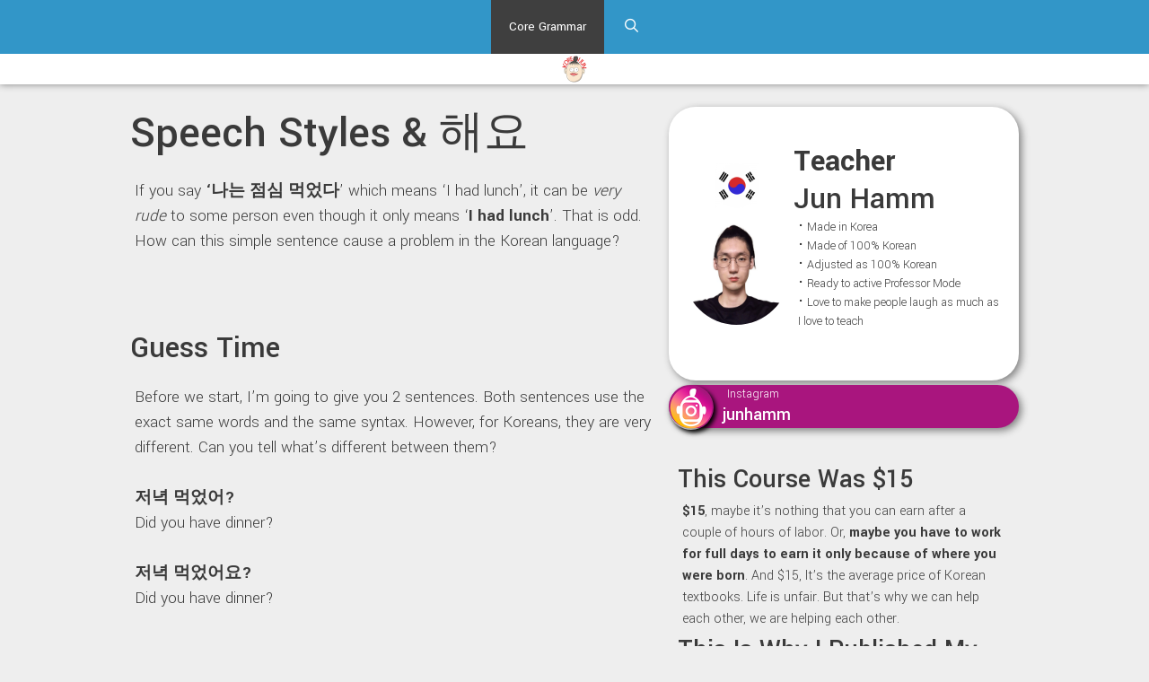

--- FILE ---
content_type: text/html; charset=UTF-8
request_url: https://koreanjun.com/core-grammar-2/korean-language-speech-styles-and-haeyo/
body_size: 15094
content:
<!DOCTYPE html>
<html lang="en-US">
<head><meta http-equiv="Content-Type" content="text/html; charset=utf-8">
	<meta http-equiv="X-UA-Compatible" content="IE=edge" />
	<link rel="profile" href="http://gmpg.org/xfn/11">
	<meta name='robots' content='index, follow, max-image-preview:large, max-snippet:-1, max-video-preview:-1' />
<meta name="viewport" content="width=device-width, initial-scale=1">
	<!-- This site is optimized with the Yoast SEO plugin v26.7 - https://yoast.com/wordpress/plugins/seo/ -->
	<title>Korean Language Course 🙌 Speech Styles &amp; 해요 (Speak Like Natives)</title>
	<meta name="description" content="100% Natural Real Korean Language! You will see the best lesson for Speech Styles &amp; 해요. Be prepared to be a native Korean with Korean Jun!" />
	<link rel="canonical" href="https://koreanjun.com/core-grammar-2/korean-language-speech-styles-and-haeyo/" />
	<meta property="og:locale" content="en_US" />
	<meta property="og:type" content="article" />
	<meta property="og:title" content="Korean Language Course 🙌 Speech Styles &amp; 해요 (Speak Like Natives)" />
	<meta property="og:description" content="100% Natural Real Korean Language! You will see the best lesson for Speech Styles &amp; 해요. Be prepared to be a native Korean with Korean Jun!" />
	<meta property="og:url" content="https://koreanjun.com/core-grammar-2/korean-language-speech-styles-and-haeyo/" />
	<meta property="og:site_name" content="Korean Jun" />
	<meta property="article:published_time" content="2021-08-10T09:26:35+00:00" />
	<meta property="article:modified_time" content="2021-09-14T08:27:34+00:00" />
	<meta property="og:image" content="https://koreanjun.com/wp-content/uploads/2021/08/Korean-Language-Course-04.-Speech-Styles-해요-1.png" />
	<meta name="author" content="Korean Jun" />
	<meta name="twitter:card" content="summary_large_image" />
	<meta name="twitter:label1" content="Written by" />
	<meta name="twitter:data1" content="Korean Jun" />
	<meta name="twitter:label2" content="Est. reading time" />
	<meta name="twitter:data2" content="3 minutes" />
	<script type="application/ld+json" class="yoast-schema-graph">{"@context":"https://schema.org","@graph":[{"@type":"Article","@id":"https://koreanjun.com/core-grammar-2/korean-language-speech-styles-and-haeyo/#article","isPartOf":{"@id":"https://koreanjun.com/core-grammar-2/korean-language-speech-styles-and-haeyo/"},"author":{"name":"Korean Jun","@id":"https://koreanjun.com/#/schema/person/9843392bbdab4e07c81006cb15e20354"},"headline":"Speech Styles &#038; 해요","datePublished":"2021-08-10T09:26:35+00:00","dateModified":"2021-09-14T08:27:34+00:00","mainEntityOfPage":{"@id":"https://koreanjun.com/core-grammar-2/korean-language-speech-styles-and-haeyo/"},"wordCount":621,"publisher":{"@id":"https://koreanjun.com/#/schema/person/9843392bbdab4e07c81006cb15e20354"},"articleSection":["Core Grammar 2022"],"inLanguage":"en-US"},{"@type":"WebPage","@id":"https://koreanjun.com/core-grammar-2/korean-language-speech-styles-and-haeyo/","url":"https://koreanjun.com/core-grammar-2/korean-language-speech-styles-and-haeyo/","name":"Korean Language Course 🙌 Speech Styles & 해요 (Speak Like Natives)","isPartOf":{"@id":"https://koreanjun.com/#website"},"datePublished":"2021-08-10T09:26:35+00:00","dateModified":"2021-09-14T08:27:34+00:00","description":"100% Natural Real Korean Language! You will see the best lesson for Speech Styles & 해요. Be prepared to be a native Korean with Korean Jun!","breadcrumb":{"@id":"https://koreanjun.com/core-grammar-2/korean-language-speech-styles-and-haeyo/#breadcrumb"},"inLanguage":"en-US","potentialAction":[{"@type":"ReadAction","target":["https://koreanjun.com/core-grammar-2/korean-language-speech-styles-and-haeyo/"]}]},{"@type":"BreadcrumbList","@id":"https://koreanjun.com/core-grammar-2/korean-language-speech-styles-and-haeyo/#breadcrumb","itemListElement":[{"@type":"ListItem","position":1,"name":"Home","item":"https://koreanjun.com/"},{"@type":"ListItem","position":2,"name":"Speech Styles &#038; 해요"}]},{"@type":"WebSite","@id":"https://koreanjun.com/#website","url":"https://koreanjun.com/","name":"Korean Jun","description":"Learn Only 100% Natural Korean","publisher":{"@id":"https://koreanjun.com/#/schema/person/9843392bbdab4e07c81006cb15e20354"},"potentialAction":[{"@type":"SearchAction","target":{"@type":"EntryPoint","urlTemplate":"https://koreanjun.com/?s={search_term_string}"},"query-input":{"@type":"PropertyValueSpecification","valueRequired":true,"valueName":"search_term_string"}}],"inLanguage":"en-US"},{"@type":["Person","Organization"],"@id":"https://koreanjun.com/#/schema/person/9843392bbdab4e07c81006cb15e20354","name":"Korean Jun","image":{"@type":"ImageObject","inLanguage":"en-US","@id":"https://koreanjun.com/#/schema/person/image/","url":"https://secure.gravatar.com/avatar/d4d697725b17f06bdae6e330ced8c4eb32787a4033ceb8d9e7959adc4b0475bc?s=96&d=mm&r=g","contentUrl":"https://secure.gravatar.com/avatar/d4d697725b17f06bdae6e330ced8c4eb32787a4033ceb8d9e7959adc4b0475bc?s=96&d=mm&r=g","caption":"Korean Jun"},"logo":{"@id":"https://koreanjun.com/#/schema/person/image/"},"url":"https://koreanjun.com/author/korean-jun/"}]}</script>
	<!-- / Yoast SEO plugin. -->


<link rel='dns-prefetch' href='//www.googletagmanager.com' />
<link rel='dns-prefetch' href='//fonts.googleapis.com' />
<link rel='dns-prefetch' href='//pagead2.googlesyndication.com' />
<link href='https://fonts.gstatic.com' crossorigin rel='preconnect' />
<link rel="alternate" type="application/rss+xml" title="Korean Jun &raquo; Feed" href="https://koreanjun.com/feed/" />
<link rel="alternate" type="application/rss+xml" title="Korean Jun &raquo; Comments Feed" href="https://koreanjun.com/comments/feed/" />
<link rel="alternate" type="application/rss+xml" title="Korean Jun &raquo; Speech Styles &#038; 해요 Comments Feed" href="https://koreanjun.com/core-grammar-2/korean-language-speech-styles-and-haeyo/feed/" />
<link rel="alternate" title="oEmbed (JSON)" type="application/json+oembed" href="https://koreanjun.com/wp-json/oembed/1.0/embed?url=https%3A%2F%2Fkoreanjun.com%2Fcore-grammar-2%2Fkorean-language-speech-styles-and-haeyo%2F" />
<link rel="alternate" title="oEmbed (XML)" type="text/xml+oembed" href="https://koreanjun.com/wp-json/oembed/1.0/embed?url=https%3A%2F%2Fkoreanjun.com%2Fcore-grammar-2%2Fkorean-language-speech-styles-and-haeyo%2F&#038;format=xml" />
		<style>
			.lazyload,
			.lazyloading {
				max-width: 100%;
			}
		</style>
		<style id='wp-img-auto-sizes-contain-inline-css'>
img:is([sizes=auto i],[sizes^="auto," i]){contain-intrinsic-size:3000px 1500px}
/*# sourceURL=wp-img-auto-sizes-contain-inline-css */
</style>
<link rel='stylesheet' id='generate-fonts-css' href='//fonts.googleapis.com/css?family=Yantramanav:100,300,regular,500,700,900' media='all' />
<style id='wp-emoji-styles-inline-css'>

	img.wp-smiley, img.emoji {
		display: inline !important;
		border: none !important;
		box-shadow: none !important;
		height: 1em !important;
		width: 1em !important;
		margin: 0 0.07em !important;
		vertical-align: -0.1em !important;
		background: none !important;
		padding: 0 !important;
	}
/*# sourceURL=wp-emoji-styles-inline-css */
</style>
<style id='wp-block-library-inline-css'>
:root{--wp-block-synced-color:#7a00df;--wp-block-synced-color--rgb:122,0,223;--wp-bound-block-color:var(--wp-block-synced-color);--wp-editor-canvas-background:#ddd;--wp-admin-theme-color:#007cba;--wp-admin-theme-color--rgb:0,124,186;--wp-admin-theme-color-darker-10:#006ba1;--wp-admin-theme-color-darker-10--rgb:0,107,160.5;--wp-admin-theme-color-darker-20:#005a87;--wp-admin-theme-color-darker-20--rgb:0,90,135;--wp-admin-border-width-focus:2px}@media (min-resolution:192dpi){:root{--wp-admin-border-width-focus:1.5px}}.wp-element-button{cursor:pointer}:root .has-very-light-gray-background-color{background-color:#eee}:root .has-very-dark-gray-background-color{background-color:#313131}:root .has-very-light-gray-color{color:#eee}:root .has-very-dark-gray-color{color:#313131}:root .has-vivid-green-cyan-to-vivid-cyan-blue-gradient-background{background:linear-gradient(135deg,#00d084,#0693e3)}:root .has-purple-crush-gradient-background{background:linear-gradient(135deg,#34e2e4,#4721fb 50%,#ab1dfe)}:root .has-hazy-dawn-gradient-background{background:linear-gradient(135deg,#faaca8,#dad0ec)}:root .has-subdued-olive-gradient-background{background:linear-gradient(135deg,#fafae1,#67a671)}:root .has-atomic-cream-gradient-background{background:linear-gradient(135deg,#fdd79a,#004a59)}:root .has-nightshade-gradient-background{background:linear-gradient(135deg,#330968,#31cdcf)}:root .has-midnight-gradient-background{background:linear-gradient(135deg,#020381,#2874fc)}:root{--wp--preset--font-size--normal:16px;--wp--preset--font-size--huge:42px}.has-regular-font-size{font-size:1em}.has-larger-font-size{font-size:2.625em}.has-normal-font-size{font-size:var(--wp--preset--font-size--normal)}.has-huge-font-size{font-size:var(--wp--preset--font-size--huge)}.has-text-align-center{text-align:center}.has-text-align-left{text-align:left}.has-text-align-right{text-align:right}.has-fit-text{white-space:nowrap!important}#end-resizable-editor-section{display:none}.aligncenter{clear:both}.items-justified-left{justify-content:flex-start}.items-justified-center{justify-content:center}.items-justified-right{justify-content:flex-end}.items-justified-space-between{justify-content:space-between}.screen-reader-text{border:0;clip-path:inset(50%);height:1px;margin:-1px;overflow:hidden;padding:0;position:absolute;width:1px;word-wrap:normal!important}.screen-reader-text:focus{background-color:#ddd;clip-path:none;color:#444;display:block;font-size:1em;height:auto;left:5px;line-height:normal;padding:15px 23px 14px;text-decoration:none;top:5px;width:auto;z-index:100000}html :where(.has-border-color){border-style:solid}html :where([style*=border-top-color]){border-top-style:solid}html :where([style*=border-right-color]){border-right-style:solid}html :where([style*=border-bottom-color]){border-bottom-style:solid}html :where([style*=border-left-color]){border-left-style:solid}html :where([style*=border-width]){border-style:solid}html :where([style*=border-top-width]){border-top-style:solid}html :where([style*=border-right-width]){border-right-style:solid}html :where([style*=border-bottom-width]){border-bottom-style:solid}html :where([style*=border-left-width]){border-left-style:solid}html :where(img[class*=wp-image-]){height:auto;max-width:100%}:where(figure){margin:0 0 1em}html :where(.is-position-sticky){--wp-admin--admin-bar--position-offset:var(--wp-admin--admin-bar--height,0px)}@media screen and (max-width:600px){html :where(.is-position-sticky){--wp-admin--admin-bar--position-offset:0px}}

/*# sourceURL=wp-block-library-inline-css */
</style><style id='global-styles-inline-css'>
:root{--wp--preset--aspect-ratio--square: 1;--wp--preset--aspect-ratio--4-3: 4/3;--wp--preset--aspect-ratio--3-4: 3/4;--wp--preset--aspect-ratio--3-2: 3/2;--wp--preset--aspect-ratio--2-3: 2/3;--wp--preset--aspect-ratio--16-9: 16/9;--wp--preset--aspect-ratio--9-16: 9/16;--wp--preset--color--black: #000000;--wp--preset--color--cyan-bluish-gray: #abb8c3;--wp--preset--color--white: #ffffff;--wp--preset--color--pale-pink: #f78da7;--wp--preset--color--vivid-red: #cf2e2e;--wp--preset--color--luminous-vivid-orange: #ff6900;--wp--preset--color--luminous-vivid-amber: #fcb900;--wp--preset--color--light-green-cyan: #7bdcb5;--wp--preset--color--vivid-green-cyan: #00d084;--wp--preset--color--pale-cyan-blue: #8ed1fc;--wp--preset--color--vivid-cyan-blue: #0693e3;--wp--preset--color--vivid-purple: #9b51e0;--wp--preset--color--contrast: var(--contrast);--wp--preset--color--contrast-2: var(--contrast-2);--wp--preset--color--contrast-3: var(--contrast-3);--wp--preset--color--base: var(--base);--wp--preset--color--base-2: var(--base-2);--wp--preset--color--base-3: var(--base-3);--wp--preset--color--accent: var(--accent);--wp--preset--gradient--vivid-cyan-blue-to-vivid-purple: linear-gradient(135deg,rgb(6,147,227) 0%,rgb(155,81,224) 100%);--wp--preset--gradient--light-green-cyan-to-vivid-green-cyan: linear-gradient(135deg,rgb(122,220,180) 0%,rgb(0,208,130) 100%);--wp--preset--gradient--luminous-vivid-amber-to-luminous-vivid-orange: linear-gradient(135deg,rgb(252,185,0) 0%,rgb(255,105,0) 100%);--wp--preset--gradient--luminous-vivid-orange-to-vivid-red: linear-gradient(135deg,rgb(255,105,0) 0%,rgb(207,46,46) 100%);--wp--preset--gradient--very-light-gray-to-cyan-bluish-gray: linear-gradient(135deg,rgb(238,238,238) 0%,rgb(169,184,195) 100%);--wp--preset--gradient--cool-to-warm-spectrum: linear-gradient(135deg,rgb(74,234,220) 0%,rgb(151,120,209) 20%,rgb(207,42,186) 40%,rgb(238,44,130) 60%,rgb(251,105,98) 80%,rgb(254,248,76) 100%);--wp--preset--gradient--blush-light-purple: linear-gradient(135deg,rgb(255,206,236) 0%,rgb(152,150,240) 100%);--wp--preset--gradient--blush-bordeaux: linear-gradient(135deg,rgb(254,205,165) 0%,rgb(254,45,45) 50%,rgb(107,0,62) 100%);--wp--preset--gradient--luminous-dusk: linear-gradient(135deg,rgb(255,203,112) 0%,rgb(199,81,192) 50%,rgb(65,88,208) 100%);--wp--preset--gradient--pale-ocean: linear-gradient(135deg,rgb(255,245,203) 0%,rgb(182,227,212) 50%,rgb(51,167,181) 100%);--wp--preset--gradient--electric-grass: linear-gradient(135deg,rgb(202,248,128) 0%,rgb(113,206,126) 100%);--wp--preset--gradient--midnight: linear-gradient(135deg,rgb(2,3,129) 0%,rgb(40,116,252) 100%);--wp--preset--font-size--small: 13px;--wp--preset--font-size--medium: 20px;--wp--preset--font-size--large: 36px;--wp--preset--font-size--x-large: 42px;--wp--preset--spacing--20: 0.44rem;--wp--preset--spacing--30: 0.67rem;--wp--preset--spacing--40: 1rem;--wp--preset--spacing--50: 1.5rem;--wp--preset--spacing--60: 2.25rem;--wp--preset--spacing--70: 3.38rem;--wp--preset--spacing--80: 5.06rem;--wp--preset--shadow--natural: 6px 6px 9px rgba(0, 0, 0, 0.2);--wp--preset--shadow--deep: 12px 12px 50px rgba(0, 0, 0, 0.4);--wp--preset--shadow--sharp: 6px 6px 0px rgba(0, 0, 0, 0.2);--wp--preset--shadow--outlined: 6px 6px 0px -3px rgb(255, 255, 255), 6px 6px rgb(0, 0, 0);--wp--preset--shadow--crisp: 6px 6px 0px rgb(0, 0, 0);}:where(.is-layout-flex){gap: 0.5em;}:where(.is-layout-grid){gap: 0.5em;}body .is-layout-flex{display: flex;}.is-layout-flex{flex-wrap: wrap;align-items: center;}.is-layout-flex > :is(*, div){margin: 0;}body .is-layout-grid{display: grid;}.is-layout-grid > :is(*, div){margin: 0;}:where(.wp-block-columns.is-layout-flex){gap: 2em;}:where(.wp-block-columns.is-layout-grid){gap: 2em;}:where(.wp-block-post-template.is-layout-flex){gap: 1.25em;}:where(.wp-block-post-template.is-layout-grid){gap: 1.25em;}.has-black-color{color: var(--wp--preset--color--black) !important;}.has-cyan-bluish-gray-color{color: var(--wp--preset--color--cyan-bluish-gray) !important;}.has-white-color{color: var(--wp--preset--color--white) !important;}.has-pale-pink-color{color: var(--wp--preset--color--pale-pink) !important;}.has-vivid-red-color{color: var(--wp--preset--color--vivid-red) !important;}.has-luminous-vivid-orange-color{color: var(--wp--preset--color--luminous-vivid-orange) !important;}.has-luminous-vivid-amber-color{color: var(--wp--preset--color--luminous-vivid-amber) !important;}.has-light-green-cyan-color{color: var(--wp--preset--color--light-green-cyan) !important;}.has-vivid-green-cyan-color{color: var(--wp--preset--color--vivid-green-cyan) !important;}.has-pale-cyan-blue-color{color: var(--wp--preset--color--pale-cyan-blue) !important;}.has-vivid-cyan-blue-color{color: var(--wp--preset--color--vivid-cyan-blue) !important;}.has-vivid-purple-color{color: var(--wp--preset--color--vivid-purple) !important;}.has-black-background-color{background-color: var(--wp--preset--color--black) !important;}.has-cyan-bluish-gray-background-color{background-color: var(--wp--preset--color--cyan-bluish-gray) !important;}.has-white-background-color{background-color: var(--wp--preset--color--white) !important;}.has-pale-pink-background-color{background-color: var(--wp--preset--color--pale-pink) !important;}.has-vivid-red-background-color{background-color: var(--wp--preset--color--vivid-red) !important;}.has-luminous-vivid-orange-background-color{background-color: var(--wp--preset--color--luminous-vivid-orange) !important;}.has-luminous-vivid-amber-background-color{background-color: var(--wp--preset--color--luminous-vivid-amber) !important;}.has-light-green-cyan-background-color{background-color: var(--wp--preset--color--light-green-cyan) !important;}.has-vivid-green-cyan-background-color{background-color: var(--wp--preset--color--vivid-green-cyan) !important;}.has-pale-cyan-blue-background-color{background-color: var(--wp--preset--color--pale-cyan-blue) !important;}.has-vivid-cyan-blue-background-color{background-color: var(--wp--preset--color--vivid-cyan-blue) !important;}.has-vivid-purple-background-color{background-color: var(--wp--preset--color--vivid-purple) !important;}.has-black-border-color{border-color: var(--wp--preset--color--black) !important;}.has-cyan-bluish-gray-border-color{border-color: var(--wp--preset--color--cyan-bluish-gray) !important;}.has-white-border-color{border-color: var(--wp--preset--color--white) !important;}.has-pale-pink-border-color{border-color: var(--wp--preset--color--pale-pink) !important;}.has-vivid-red-border-color{border-color: var(--wp--preset--color--vivid-red) !important;}.has-luminous-vivid-orange-border-color{border-color: var(--wp--preset--color--luminous-vivid-orange) !important;}.has-luminous-vivid-amber-border-color{border-color: var(--wp--preset--color--luminous-vivid-amber) !important;}.has-light-green-cyan-border-color{border-color: var(--wp--preset--color--light-green-cyan) !important;}.has-vivid-green-cyan-border-color{border-color: var(--wp--preset--color--vivid-green-cyan) !important;}.has-pale-cyan-blue-border-color{border-color: var(--wp--preset--color--pale-cyan-blue) !important;}.has-vivid-cyan-blue-border-color{border-color: var(--wp--preset--color--vivid-cyan-blue) !important;}.has-vivid-purple-border-color{border-color: var(--wp--preset--color--vivid-purple) !important;}.has-vivid-cyan-blue-to-vivid-purple-gradient-background{background: var(--wp--preset--gradient--vivid-cyan-blue-to-vivid-purple) !important;}.has-light-green-cyan-to-vivid-green-cyan-gradient-background{background: var(--wp--preset--gradient--light-green-cyan-to-vivid-green-cyan) !important;}.has-luminous-vivid-amber-to-luminous-vivid-orange-gradient-background{background: var(--wp--preset--gradient--luminous-vivid-amber-to-luminous-vivid-orange) !important;}.has-luminous-vivid-orange-to-vivid-red-gradient-background{background: var(--wp--preset--gradient--luminous-vivid-orange-to-vivid-red) !important;}.has-very-light-gray-to-cyan-bluish-gray-gradient-background{background: var(--wp--preset--gradient--very-light-gray-to-cyan-bluish-gray) !important;}.has-cool-to-warm-spectrum-gradient-background{background: var(--wp--preset--gradient--cool-to-warm-spectrum) !important;}.has-blush-light-purple-gradient-background{background: var(--wp--preset--gradient--blush-light-purple) !important;}.has-blush-bordeaux-gradient-background{background: var(--wp--preset--gradient--blush-bordeaux) !important;}.has-luminous-dusk-gradient-background{background: var(--wp--preset--gradient--luminous-dusk) !important;}.has-pale-ocean-gradient-background{background: var(--wp--preset--gradient--pale-ocean) !important;}.has-electric-grass-gradient-background{background: var(--wp--preset--gradient--electric-grass) !important;}.has-midnight-gradient-background{background: var(--wp--preset--gradient--midnight) !important;}.has-small-font-size{font-size: var(--wp--preset--font-size--small) !important;}.has-medium-font-size{font-size: var(--wp--preset--font-size--medium) !important;}.has-large-font-size{font-size: var(--wp--preset--font-size--large) !important;}.has-x-large-font-size{font-size: var(--wp--preset--font-size--x-large) !important;}
/*# sourceURL=global-styles-inline-css */
</style>

<style id='classic-theme-styles-inline-css'>
/*! This file is auto-generated */
.wp-block-button__link{color:#fff;background-color:#32373c;border-radius:9999px;box-shadow:none;text-decoration:none;padding:calc(.667em + 2px) calc(1.333em + 2px);font-size:1.125em}.wp-block-file__button{background:#32373c;color:#fff;text-decoration:none}
/*# sourceURL=/wp-includes/css/classic-themes.min.css */
</style>
<link rel='stylesheet' id='parent-style-css' href='https://koreanjun.com/wp-content/themes/generatepress/style.css?ver=6.9' media='all' />
<link rel='stylesheet' id='child-style-css' href='https://koreanjun.com/wp-content/themes/generatepress-child-theme-3/style.css?ver=6.9' media='all' />
<link rel='stylesheet' id='front-page-styling-css' href='https://koreanjun.com/wp-content/themes/generatepress-child-theme-3/category.css?ver=6.9' media='all' />
<link rel='stylesheet' id='supporters-styling-css' href='https://koreanjun.com/wp-content/themes/generatepress-child-theme-3/supporters-author.css?ver=6.9' media='all' />
<link rel='stylesheet' id='study-session-styling-css' href='https://koreanjun.com/wp-content/themes/generatepress-child-theme-3/study-session.css?ver=6.9' media='all' />
<link rel='stylesheet' id='contact-styling-css' href='https://koreanjun.com/wp-content/themes/generatepress-child-theme-3/contact.css?ver=6.9' media='all' />
<link rel='stylesheet' id='features-styling-css' href='https://koreanjun.com/wp-content/themes/generatepress-child-theme-3/features.css?ver=6.9' media='all' />
<link rel='stylesheet' id='generate-style-grid-css' href='https://koreanjun.com/wp-content/themes/generatepress/assets/css/unsemantic-grid.min.css?ver=3.1.3' media='all' />
<link rel='stylesheet' id='generate-style-css' href='https://koreanjun.com/wp-content/themes/generatepress/assets/css/style.min.css?ver=3.1.3' media='all' />
<style id='generate-style-inline-css'>
body{background-color:#ffffff;color:#3a3a3a;}a{color:#1e73be;}a:hover, a:focus, a:active{color:#000000;}body .grid-container{max-width:800px;}.wp-block-group__inner-container{max-width:800px;margin-left:auto;margin-right:auto;}.generate-back-to-top{font-size:20px;border-radius:3px;position:fixed;bottom:30px;right:30px;line-height:40px;width:40px;text-align:center;z-index:10;transition:opacity 300ms ease-in-out;}.navigation-search{position:absolute;left:-99999px;pointer-events:none;visibility:hidden;z-index:20;width:100%;top:0;transition:opacity 100ms ease-in-out;opacity:0;}.navigation-search.nav-search-active{left:0;right:0;pointer-events:auto;visibility:visible;opacity:1;}.navigation-search input[type="search"]{outline:0;border:0;vertical-align:bottom;line-height:1;opacity:0.9;width:100%;z-index:20;border-radius:0;-webkit-appearance:none;height:60px;}.navigation-search input::-ms-clear{display:none;width:0;height:0;}.navigation-search input::-ms-reveal{display:none;width:0;height:0;}.navigation-search input::-webkit-search-decoration, .navigation-search input::-webkit-search-cancel-button, .navigation-search input::-webkit-search-results-button, .navigation-search input::-webkit-search-results-decoration{display:none;}.main-navigation li.search-item{z-index:21;}li.search-item.active{transition:opacity 100ms ease-in-out;}.nav-left-sidebar .main-navigation li.search-item.active,.nav-right-sidebar .main-navigation li.search-item.active{width:auto;display:inline-block;float:right;}.gen-sidebar-nav .navigation-search{top:auto;bottom:0;}.dropdown-click .main-navigation ul ul{display:none;visibility:hidden;}.dropdown-click .main-navigation ul ul ul.toggled-on{left:0;top:auto;position:relative;box-shadow:none;border-bottom:1px solid rgba(0,0,0,0.05);}.dropdown-click .main-navigation ul ul li:last-child > ul.toggled-on{border-bottom:0;}.dropdown-click .main-navigation ul.toggled-on, .dropdown-click .main-navigation ul li.sfHover > ul.toggled-on{display:block;left:auto;right:auto;opacity:1;visibility:visible;pointer-events:auto;height:auto;overflow:visible;float:none;}.dropdown-click .main-navigation.sub-menu-left .sub-menu.toggled-on, .dropdown-click .main-navigation.sub-menu-left ul li.sfHover > ul.toggled-on{right:0;}.dropdown-click nav ul ul ul{background-color:transparent;}.dropdown-click .widget-area .main-navigation ul ul{top:auto;position:absolute;float:none;width:100%;left:-99999px;}.dropdown-click .widget-area .main-navigation ul ul.toggled-on{position:relative;left:0;right:0;}.dropdown-click .widget-area.sidebar .main-navigation ul li.sfHover ul, .dropdown-click .widget-area.sidebar .main-navigation ul li:hover ul{right:0;left:0;}.dropdown-click .sfHover > a > .dropdown-menu-toggle > .gp-icon svg{transform:rotate(180deg);}:root{--contrast:#222222;--contrast-2:#575760;--contrast-3:#b2b2be;--base:#f0f0f0;--base-2:#f7f8f9;--base-3:#ffffff;--accent:#1e73be;}.has-contrast-color{color:#222222;}.has-contrast-background-color{background-color:#222222;}.has-contrast-2-color{color:#575760;}.has-contrast-2-background-color{background-color:#575760;}.has-contrast-3-color{color:#b2b2be;}.has-contrast-3-background-color{background-color:#b2b2be;}.has-base-color{color:#f0f0f0;}.has-base-background-color{background-color:#f0f0f0;}.has-base-2-color{color:#f7f8f9;}.has-base-2-background-color{background-color:#f7f8f9;}.has-base-3-color{color:#ffffff;}.has-base-3-background-color{background-color:#ffffff;}.has-accent-color{color:#1e73be;}.has-accent-background-color{background-color:#1e73be;}body, button, input, select, textarea{font-family:"Yantramanav", sans-serif;font-size:19px;}body{line-height:1.5;}.entry-content > [class*="wp-block-"]:not(:last-child){margin-bottom:1.5em;}.main-title{font-size:45px;}.main-navigation .main-nav ul ul li a{font-size:14px;}.sidebar .widget, .footer-widgets .widget{font-size:17px;}h1{font-weight:300;font-size:40px;}h2{font-weight:300;font-size:30px;}h3{font-size:20px;}h4{font-size:inherit;}h5{font-size:inherit;}@media (max-width:768px){.main-title{font-size:30px;}h1{font-size:30px;}h2{font-size:25px;}}.top-bar{background-color:#636363;color:#ffffff;}.top-bar a{color:#ffffff;}.top-bar a:hover{color:#303030;}.site-header{background-color:#ffffff;color:#3a3a3a;}.site-header a{color:#3a3a3a;}.main-title a,.main-title a:hover{color:#222222;}.site-description{color:#757575;}.main-navigation,.main-navigation ul ul{background-color:#222222;}.main-navigation .main-nav ul li a, .main-navigation .menu-toggle, .main-navigation .menu-bar-items{color:#ffffff;}.main-navigation .main-nav ul li:not([class*="current-menu-"]):hover > a, .main-navigation .main-nav ul li:not([class*="current-menu-"]):focus > a, .main-navigation .main-nav ul li.sfHover:not([class*="current-menu-"]) > a, .main-navigation .menu-bar-item:hover > a, .main-navigation .menu-bar-item.sfHover > a{color:#ffffff;background-color:#3f3f3f;}button.menu-toggle:hover,button.menu-toggle:focus,.main-navigation .mobile-bar-items a,.main-navigation .mobile-bar-items a:hover,.main-navigation .mobile-bar-items a:focus{color:#ffffff;}.main-navigation .main-nav ul li[class*="current-menu-"] > a{color:#ffffff;background-color:#3f3f3f;}.navigation-search input[type="search"],.navigation-search input[type="search"]:active, .navigation-search input[type="search"]:focus, .main-navigation .main-nav ul li.search-item.active > a, .main-navigation .menu-bar-items .search-item.active > a{color:#ffffff;background-color:#3f3f3f;}.main-navigation ul ul{background-color:#3f3f3f;}.main-navigation .main-nav ul ul li a{color:#ffffff;}.main-navigation .main-nav ul ul li:not([class*="current-menu-"]):hover > a,.main-navigation .main-nav ul ul li:not([class*="current-menu-"]):focus > a, .main-navigation .main-nav ul ul li.sfHover:not([class*="current-menu-"]) > a{color:#ffffff;background-color:#4f4f4f;}.main-navigation .main-nav ul ul li[class*="current-menu-"] > a{color:#ffffff;background-color:#4f4f4f;}.separate-containers .inside-article, .separate-containers .comments-area, .separate-containers .page-header, .one-container .container, .separate-containers .paging-navigation, .inside-page-header{background-color:#ffffff;}.entry-meta{color:#595959;}.entry-meta a{color:#595959;}.entry-meta a:hover{color:#1e73be;}.sidebar .widget{background-color:#ffffff;}.sidebar .widget .widget-title{color:#000000;}.footer-widgets{background-color:#ffffff;}.footer-widgets .widget-title{color:#000000;}.site-info{color:#ffffff;background-color:#222222;}.site-info a{color:#ffffff;}.site-info a:hover{color:#606060;}.footer-bar .widget_nav_menu .current-menu-item a{color:#606060;}input[type="text"],input[type="email"],input[type="url"],input[type="password"],input[type="search"],input[type="tel"],input[type="number"],textarea,select{color:#666666;background-color:#fafafa;border-color:#cccccc;}input[type="text"]:focus,input[type="email"]:focus,input[type="url"]:focus,input[type="password"]:focus,input[type="search"]:focus,input[type="tel"]:focus,input[type="number"]:focus,textarea:focus,select:focus{color:#666666;background-color:#ffffff;border-color:#bfbfbf;}button,html input[type="button"],input[type="reset"],input[type="submit"],a.button,a.wp-block-button__link:not(.has-background){color:#ffffff;background-color:#666666;}button:hover,html input[type="button"]:hover,input[type="reset"]:hover,input[type="submit"]:hover,a.button:hover,button:focus,html input[type="button"]:focus,input[type="reset"]:focus,input[type="submit"]:focus,a.button:focus,a.wp-block-button__link:not(.has-background):active,a.wp-block-button__link:not(.has-background):focus,a.wp-block-button__link:not(.has-background):hover{color:#ffffff;background-color:#3f3f3f;}a.generate-back-to-top{background-color:rgba( 0,0,0,0.4 );color:#ffffff;}a.generate-back-to-top:hover,a.generate-back-to-top:focus{background-color:rgba( 0,0,0,0.6 );color:#ffffff;}@media (max-width:768px){.main-navigation .menu-bar-item:hover > a, .main-navigation .menu-bar-item.sfHover > a{background:none;color:#ffffff;}}.inside-top-bar{padding:10px;}.inside-header{padding:40px;}.site-main .wp-block-group__inner-container{padding:40px;}.entry-content .alignwide, body:not(.no-sidebar) .entry-content .alignfull{margin-left:-40px;width:calc(100% + 80px);max-width:calc(100% + 80px);}.rtl .menu-item-has-children .dropdown-menu-toggle{padding-left:20px;}.rtl .main-navigation .main-nav ul li.menu-item-has-children > a{padding-right:20px;}.site-info{padding:20px;}@media (max-width:768px){.separate-containers .inside-article, .separate-containers .comments-area, .separate-containers .page-header, .separate-containers .paging-navigation, .one-container .site-content, .inside-page-header{padding:30px;}.site-main .wp-block-group__inner-container{padding:30px;}.site-info{padding-right:10px;padding-left:10px;}.entry-content .alignwide, body:not(.no-sidebar) .entry-content .alignfull{margin-left:-30px;width:calc(100% + 60px);max-width:calc(100% + 60px);}}.one-container .sidebar .widget{padding:0px;}/* End cached CSS */@media (max-width:768px){.main-navigation .menu-toggle,.main-navigation .mobile-bar-items,.sidebar-nav-mobile:not(#sticky-placeholder){display:block;}.main-navigation ul,.gen-sidebar-nav{display:none;}[class*="nav-float-"] .site-header .inside-header > *{float:none;clear:both;}}
/*# sourceURL=generate-style-inline-css */
</style>
<link rel='stylesheet' id='generate-mobile-style-css' href='https://koreanjun.com/wp-content/themes/generatepress/assets/css/mobile.min.css?ver=3.1.3' media='all' />
<link rel='stylesheet' id='generate-font-icons-css' href='https://koreanjun.com/wp-content/themes/generatepress/assets/css/components/font-icons.min.css?ver=3.1.3' media='all' />
<link rel='stylesheet' id='generate-child-css' href='https://koreanjun.com/wp-content/themes/generatepress-child-theme-3/style.css?ver=1644597358' media='all' />

<!-- Google tag (gtag.js) snippet added by Site Kit -->
<!-- Google Analytics snippet added by Site Kit -->
<script src="https://www.googletagmanager.com/gtag/js?id=GT-NFDFBBM" id="google_gtagjs-js" async></script>
<script id="google_gtagjs-js-after">
window.dataLayer = window.dataLayer || [];function gtag(){dataLayer.push(arguments);}
gtag("set","linker",{"domains":["koreanjun.com"]});
gtag("js", new Date());
gtag("set", "developer_id.dZTNiMT", true);
gtag("config", "GT-NFDFBBM");
 window._googlesitekit = window._googlesitekit || {}; window._googlesitekit.throttledEvents = []; window._googlesitekit.gtagEvent = (name, data) => { var key = JSON.stringify( { name, data } ); if ( !! window._googlesitekit.throttledEvents[ key ] ) { return; } window._googlesitekit.throttledEvents[ key ] = true; setTimeout( () => { delete window._googlesitekit.throttledEvents[ key ]; }, 5 ); gtag( "event", name, { ...data, event_source: "site-kit" } ); }; 
//# sourceURL=google_gtagjs-js-after
</script>
<link rel="https://api.w.org/" href="https://koreanjun.com/wp-json/" /><link rel="alternate" title="JSON" type="application/json" href="https://koreanjun.com/wp-json/wp/v2/posts/4075" /><link rel="EditURI" type="application/rsd+xml" title="RSD" href="https://koreanjun.com/xmlrpc.php?rsd" />
<meta name="generator" content="WordPress 6.9" />
<link rel='shortlink' href='https://koreanjun.com/?p=4075' />
<meta name="generator" content="Site Kit by Google 1.170.0" />		<script>
			document.documentElement.className = document.documentElement.className.replace('no-js', 'js');
		</script>
				<style>
			.no-js img.lazyload {
				display: none;
			}

			figure.wp-block-image img.lazyloading {
				min-width: 150px;
			}

			.lazyload,
			.lazyloading {
				--smush-placeholder-width: 100px;
				--smush-placeholder-aspect-ratio: 1/1;
				width: var(--smush-image-width, var(--smush-placeholder-width)) !important;
				aspect-ratio: var(--smush-image-aspect-ratio, var(--smush-placeholder-aspect-ratio)) !important;
			}

						.lazyload, .lazyloading {
				opacity: 0;
			}

			.lazyloaded {
				opacity: 1;
				transition: opacity 400ms;
				transition-delay: 0ms;
			}

					</style>
		<link rel="pingback" href="https://koreanjun.com/xmlrpc.php">

<!-- Google AdSense meta tags added by Site Kit -->
<meta name="google-adsense-platform-account" content="ca-host-pub-2644536267352236">
<meta name="google-adsense-platform-domain" content="sitekit.withgoogle.com">
<!-- End Google AdSense meta tags added by Site Kit -->

<!-- Google AdSense snippet added by Site Kit -->
<script async src="https://pagead2.googlesyndication.com/pagead/js/adsbygoogle.js?client=ca-pub-1696280512416982&amp;host=ca-host-pub-2644536267352236" crossorigin="anonymous"></script>

<!-- End Google AdSense snippet added by Site Kit -->
<link rel="icon" href="https://koreanjun.com/wp-content/uploads/2019/01/cropped-Junnie-Logo-White-150-32x32.png" sizes="32x32" />
<link rel="icon" href="https://koreanjun.com/wp-content/uploads/2019/01/cropped-Junnie-Logo-White-150-192x192.png" sizes="192x192" />
<link rel="apple-touch-icon" href="https://koreanjun.com/wp-content/uploads/2019/01/cropped-Junnie-Logo-White-150-180x180.png" />
<meta name="msapplication-TileImage" content="https://koreanjun.com/wp-content/uploads/2019/01/cropped-Junnie-Logo-White-150-270x270.png" />
		<style id="wp-custom-css">
			h3 {
	margin-left:0 !important
}

.supporters_list {
	text-align: center;
}

.separate-containers .inside-article {
	background-color: #EEE; !important
}

.entry-meta {
	display: none;
}		</style>
		</head>

<body itemtype='https://schema.org/Blog' itemscope='itemscope' class="wp-singular post-template-default single single-post postid-4075 single-format-standard wp-embed-responsive wp-theme-generatepress wp-child-theme-generatepress-child-theme-3 no-sidebar nav-above-header separate-containers fluid-header active-footer-widgets-0 nav-search-enabled nav-aligned-center header-aligned-left dropdown-click-arrow dropdown-click">
		<div id="junhead">
	
<!-- 
<a class="screen-reader-text skip-link" href="#content" title="Skip to content">Skip to content</a>		<nav class="main-navigation sub-menu-right" id="site-navigation" aria-label="Primary"  itemtype="https://schema.org/SiteNavigationElement" itemscope>
			<div class="inside-navigation grid-container grid-parent">
				<form method="get" class="search-form navigation-search" action="https://koreanjun.com/">
					<input type="search" class="search-field" value="" name="s" title="Search" />
				</form>		<div class="mobile-bar-items">
						<span class="search-item">
				<a aria-label="Open Search Bar" href="#">
									</a>
			</span>
		</div>
						<button class="menu-toggle" aria-controls="primary-menu" aria-expanded="false">
					<span class="mobile-menu">Menu</span>				</button>
				<div id="primary-menu" class="main-nav"><ul id="menu-english-menu" class=" menu sf-menu"><li id="menu-item-3813" class="menu-item menu-item-type-taxonomy menu-item-object-category current-post-ancestor current-menu-parent current-post-parent menu-item-3813"><a href="https://koreanjun.com/category/core-grammar-2/">Core Grammar</a></li>
<li class="search-item menu-item-align-right"><a aria-label="Open Search Bar" href="#"></a></li></ul></div>			</div>
		</nav>
		 </div>
<div stlye="background-color:black;"><button class="menu-toggle"></button></div>
	<div id="page" class="hfeed site grid-container container grid-parent">
		<div id="content" class="site-content"> -->
		    
<a class="screen-reader-text skip-link" href="#content" title="Skip to content">Skip to content</a>		<nav class="main-navigation sub-menu-right" id="site-navigation" aria-label="Primary"  itemtype="https://schema.org/SiteNavigationElement" itemscope>
			<div class="inside-navigation grid-container grid-parent">
				<form method="get" class="search-form navigation-search" action="https://koreanjun.com/">
					<input type="search" class="search-field" value="" name="s" title="Search" />
				</form>		<div class="mobile-bar-items">
						<span class="search-item">
				<a aria-label="Open Search Bar" href="#">
									</a>
			</span>
		</div>
						<button class="menu-toggle" aria-controls="primary-menu" aria-expanded="false">
					<span class="mobile-menu">Menu</span>				</button>
				<div id="primary-menu" class="main-nav"><ul id="menu-english-menu-1" class=" menu sf-menu"><li class="menu-item menu-item-type-taxonomy menu-item-object-category current-post-ancestor current-menu-parent current-post-parent menu-item-3813"><a href="https://koreanjun.com/category/core-grammar-2/">Core Grammar</a></li>
<li class="search-item menu-item-align-right"><a aria-label="Open Search Bar" href="#"></a></li></ul></div>			</div>
		</nav>
		<div stlye="background-color:black;"><button class="menu-toggle"></button></div>
<div id="jun-logo" href="https://koreanjun.com/">
    <a href="https://koreanjun.com/">
    <img class="alignnone size-full lazyload" data-src="https://koreanjun.com/wp-content/uploads/about/Junnie_Logo_White_60.png" alt="KoreanJun" src="[data-uri]" style="--smush-placeholder-width: 60px; --smush-placeholder-aspect-ratio: 60/60;" /></div></a></div>
	<div id="page" class="hfeed site grid-container container grid-parent">
		<div id="content" class="site-content">
			
<div id="primary" class="content-area grid-parent mobile-grid-100 grid-100 tablet-grid-100">
    <div id="jun-post-title">
        
    </div>
	<main id="main" class="site-main">
	    <!--<div id="jun says">
        <a href="https://discord.gg/JfNsMQUn">HEY YOU! Wanna join discord?</a></div>-->
        <h1>Speech Styles &#038; 해요</h1>
        <p>If you say <b>‘나는 점심 먹었다</b>’ which means ‘I had lunch’, it can be <i>very rude</i> to some person even though it only means ‘<b>I had lunch</b>’. That is odd. How can this simple sentence cause a problem in the Korean language?</p>
<p>&nbsp;</p>
<p>&nbsp;</p>
<p>&nbsp;</p>
<h2>Guess Time</h2>
<p>Before we start, I’m going to give you 2 sentences. Both sentences use the exact same words and the same syntax. However, for Koreans, they are very different. Can you tell what’s different between them?</p>
<p>&nbsp;</p>
<p><b>저녁 먹었어?</b><b><br />
</b>Did you have dinner?</p>
<p>&nbsp;</p>
<p><b>저녁 먹었어요?</b><b><br />
</b>Did you have dinner?</p>
<p>&nbsp;</p>
<p>&nbsp;</p>
<p>&nbsp;</p>
<h2>The Difference</h2>
<p>As I said, both sentences used the exact same words and the same syntax. <b>The only difference was a single letter which was 요</b>. How can this single letter make a big difference?</p>
<p>&nbsp;</p>
<p><b>저녁 먹었</b><b>어</b><b>?</b><b><br />
</b>Did you have dinner?</p>
<p>&nbsp;</p>
<p><b>저녁 먹었어</b><b>요</b><b>?</b><b><br />
</b>Did you have dinner?</p>
<p>&nbsp;</p>
<p>Yes, because this <i>요 is an honorific ending which means the ‘speaker’ is showing a polite manner or a respect to the ‘listener’</i>. That’s similar to  ‘sir’ in English except that 요 should be used in all sentences. It makes you sound way more polite, gentle and respectful.</p>
<p>&nbsp;</p>
<p>Isn’t it amazing? Simply by adding 요, Your speech sounds much more polite and gentle. And this is what speech style 해요 dose in the Korean language.</p>
<p>&nbsp;</p>
<p>&nbsp;</p>
<p>&nbsp;</p>
<h2>Speech Styles in Korean Language</h2>
<p>The Korean language uses something special, but also necessary, to show respect, social states, mood,  intimacy, dialects and so many other things in language. It happens when you add endings and <b>this unique grammatical function is called speech styles (말투 or 어체)</b>.</p>
<p>&nbsp;</p>
<p>What you’ve seen so far is 해요 speech style. By the way, 해요 isn’t the only speech style in Korean language. The Korean language has, at least, 6 basic speech styles. and also, each person can make their own speech styles.</p>
<p>&nbsp;</p>
<p><img fetchpriority="high" decoding="async" class="aligncenter wp-image-4303 size-full" src="https://koreanjun.com/wp-content/uploads/2021/08/Korean-Language-Course-04.-Speech-Styles-해요-1.png" alt="Korean Language Course 04. Speech Styles &amp; 해요 1 img" width="563" height="321" srcset="https://koreanjun.com/wp-content/uploads/2021/08/Korean-Language-Course-04.-Speech-Styles-해요-1.png 563w, https://koreanjun.com/wp-content/uploads/2021/08/Korean-Language-Course-04.-Speech-Styles-해요-1-300x171.png 300w" sizes="(max-width: 563px) 100vw, 563px" /></p>
<p>&nbsp;</p>
<p>‘문을 여시오’ sounds formal but it doesn’t sound polite at all. Just like this, speech styles are more than formality. Then, what kind of speech style do we have to use?</p>
<p>&nbsp;</p>
<p>&nbsp;</p>
<p>&nbsp;</p>
<h2>해요 in Korean Language</h2>
<p>Haeyo (해요) speech style is coloquial (conversational) honorific which means it fits on almost all situations. When you talk to strangers, when you talk to older people than you, when you speak to an audience group, when you talk to not so close people.</p>
<p>&nbsp;</p>
<p><b>저녁 먹었어</b><b>요</b><b>?</b><b><br />
</b>Did you have dinner?</p>
<p>&nbsp;</p>
<p><b>나중에 문자해</b><b>요</b><b><br />
</b>Text me later.</p>
<p>&nbsp;</p>
<p><b>한국어 공부했어</b><b>요</b><b><br />
</b>I studied Korean.</p>
<p>&nbsp;</p>
<p>해요 is polite enough but not too formal, casual enough to have daily conversations but not too rude. Perfect for any place, any time without a single trouble. This is exactly what every beginner needs.</p>
<p>&nbsp;</p>
<p>&nbsp;</p>
<p>&nbsp;</p>
<h2>Hada Speech Style</h2>
<p>You also need to know 하다 speech style. This speech style is not used very commonly in conversations. However, it’s the most basic form of words so it’s often called ‘dictionary form’.</p>
<p>&nbsp;</p>
<p><b>먹다</b><b><br />
</b>to eat</p>
<p>&nbsp;</p>
<p>Since it’s the most basic form, translators and dictionaries always use it. However, it doesn’t fit in conversations. This is why native Koreans often tell which is a foreigner using a translator.</p>
<p>&nbsp;</p>
<p><b>와 진짜 예쁘다!</b><b><br />
</b>Wow, it&#8217;s so beautiful!<br />
= Exclamation</p>
<p>&nbsp;</p>
<p><b>그 남자는 문을 향해 걸어갔다</b><b><br />
</b>The man walked to the door<br />
= Novel style</p>
<p>&nbsp;</p>
<p>It’s also used for writing a book or a report, telling a concise statement, exclamations and some conjugations.</p>
<p>&nbsp;</p>
<p>&nbsp;</p>
<p>&nbsp;</p>
<h2>A Good Question</h2>
<p>Now, you’ve learned one of the most important parts of the Korean language. You have to remember you can’t say anything without adding speech styles. That’s how the Korean language really works. Then… <a href="https://koreanjun.com/core-grammar-2/korean-language-honorific-formality/">What is the difference exactly between formality and honorific in Korean language? Let’s check the next tutorial</a>! And <a href="https://www.patreon.com/koreanjun/">if you liked this tutorial, join in us in Patreon, we’re waiting for you there</a>!</p>
	</main><!-- #main -->
<div id="frontpage">
        <div id="author">
<div id="kr_flag"><img decoding="async" data-src="https://koreanjun.com/wp-content/uploads/2022/01/kr_flag-600x600.png" alt="kr_flag" width="50" height="50" class="alignnone size-large wp-image-4533 lazyload" data-srcset="https://koreanjun.com/wp-content/uploads/2022/01/kr_flag-600x600.png 600w, https://koreanjun.com/wp-content/uploads/2022/01/kr_flag-300x300.png 300w, https://koreanjun.com/wp-content/uploads/2022/01/kr_flag-150x150.png 150w, https://koreanjun.com/wp-content/uploads/2022/01/kr_flag-768x768.png 768w, https://koreanjun.com/wp-content/uploads/2022/01/kr_flag.png 1100w" data-sizes="(max-width: 50px) 100vw, 50px" src="[data-uri]" style="--smush-placeholder-width: 50px; --smush-placeholder-aspect-ratio: 50/50;" /></div>
<div id="author_title">
<h2><b>Teacher</b></h2>
<h2>Jun Hamm</h2>
</div>
<div id="author-img-wrap"><img decoding="async" class="alignnone wp-image-4509 size-large lazyload" data-src="https://koreanjun.com/wp-content/uploads/2022/01/3-600x600.jpg" alt="Author img" width="600" height="600" data-srcset="https://koreanjun.com/wp-content/uploads/2022/01/3-600x600.jpg 600w, https://koreanjun.com/wp-content/uploads/2022/01/3-300x300.jpg 300w, https://koreanjun.com/wp-content/uploads/2022/01/3-150x150.jpg 150w, https://koreanjun.com/wp-content/uploads/2022/01/3-768x768.jpg 768w, https://koreanjun.com/wp-content/uploads/2022/01/3.jpg 900w" data-sizes="(max-width: 600px) 100vw, 600px" src="[data-uri]" style="--smush-placeholder-width: 600px; --smush-placeholder-aspect-ratio: 600/600;" /></div>
<div id="author-text">
<p>⠂Made in Korea<br />
⠂Made of 100% Korean<br />
⠂Adjusted as 100% Korean<br />
⠂Ready to active Professor Mode<br />
⠂Love to make people laugh as much as I love to teach</p>
</div>
<div id="author-comment">
<p>Hello everyone, it&#8217;s your Korean teacher Jun! Thanks for learning Korean with me! I really want to say <b>I admire your enthusiasm and passion for learning languages</b>. No one forced you to yet you are here on your own to expand your knowledge. I’m happy I’m a part of it ?</p>
<p>I spent years making all the tutorials and I really hope it&#8217;d be super duper helpful for you. Also, I should mention that <b>this website has been possible thanks to so many people with a good heart</b>. They are the second author of all tutorials! ?</p>
</div>
</div>
            
        <div id="jun-add">
            <div class ="contact-box-wrap">
<a href="https://www.instagram.com/junhamm/"></p>
<div class ="contact-box instagram-color">
<img decoding="async" class="alignnone size-full wp-image-4689 lazyload" data-src="https://koreanjun.com/wp-content/uploads/2022/02/icon_instagram1.png" alt="ig img" width="100" height="100" src="[data-uri]" style="--smush-placeholder-width: 100px; --smush-placeholder-aspect-ratio: 100/100;" /></p>
<div class ="contact-text">
<p>Instagram</p>
<h2>junhamm</h2>
</div>
</div>
<p></a></p>
        	    <!-- </div>
	    <a href="https://www.patreon.com/koreanjun/"><div id="jun-class_wrap">
	        <div id="jun-class_icon"><b>40%</b></div>
	        <div id="jun-class_text">
	        1:1 MASTER CLASS.
	        <h2><b>DISCOUNT</b></h2>
	        <i>DON'T MISS
	        THE SPECIAL OFFER</i>
	    </div></div></a> -->
	    <div id="foundation">
<h2>This Course Was $15</h2>
<div class="box-left">
<p><b>$15</b>, maybe it&#8217;s nothing that you can earn after a couple of hours of labor. Or,<strong> maybe y</strong><b>ou have to work for full days to earn it only because of where you were born</b>. And $15, It&#8217;s the average price of Korean textbooks. Life is unfair. But that&#8217;s why we can help each other, we are helping each other.</p>
</div>
<div class="box-center-wrap">
<div class="box-center-50">
<h2>This Is Why I Published My Textbook For Free</h2>
</div>
</div>
<div class="box-center-wrap">
<div class="box-center-70">
<p>I didn’t make it possible alone. <strong>A lot of people helped me and encouraged me and, of course, support me</strong>. I really appreciate my supporters, <a href="https://www.patreon.com/koreanjun/"><strong><span style="color: #fa3232;">Team Junicorns</span></strong></a>. If my tutorials are helpful or if you want to share the same dream, join the Team Junicorns and support me to keep going.</p>
</div>
</div>
</div>
	    

        <div id="features">
<div class="box-center-wrap">
<div class="box-center-70">
<h2 style="text-align: center;">Why Korean Jun?</h2>
</div>
</div>
<div class="unit box-left">
<h2>Super Real Korean</h2>
<p>Do you really use some words such as &#8216;a little boy&#8217;, &#8216;lions&#8217; or &#8216;carrot&#8217; everyday? So, I’m not going to teach those.</p>
</div>
<div class="unit box-right">
<h2>The Magical POWER</h2>
<p>The ancient magical language from the far far land. Learn Korean and it&#8217;ll make you look 500% more charming.</p>
</div>
<div class="unit box-left">
<h2>No Fake, No False</h2>
<p>Some wise man in the internet age said ‘Don&#8217;t believe the internet’. However, in Korean Jun, any tutorial is triple checked! Accurate than any textbooks.</p>
</div>
<div class="unit box-right">
<h2>Build Korean Brain</h2>
<p>Instead of forcing you to memorize words. I&#8217;m going to make you understand how Korean grammar really works. Learn Korean grammar triple faster!</p>
</div>
<div class="unit box-left">
<h2>Super Duper High-Quality</h2>
<p>This is not just an internet free learning material. I spent years for the Core Grammar course.</p>
</div>
</div>
        </div>
</div><!-- #primary -->
</div>
	
	</div><!-- #content -->
</div><!-- #page -->

</div></div>
<div id="jun-footer">
    <div id="jun-footer-wrap">
    </div>
    <div id="copyright">
    © 2018 Korean Jun • Powered by <a href="https://generatepress.com">GeneratePress</a>
    </div>
</div>

</div><!-- .site-footer -->

<a title="Scroll back to top" aria-label="Scroll back to top" rel="nofollow" href="#" class="generate-back-to-top" style="opacity:0;visibility:hidden;" data-scroll-speed="400" data-start-scroll="300">
					
				</a><script type="speculationrules">
{"prefetch":[{"source":"document","where":{"and":[{"href_matches":"/*"},{"not":{"href_matches":["/wp-*.php","/wp-admin/*","/wp-content/uploads/*","/wp-content/*","/wp-content/plugins/*","/wp-content/themes/generatepress-child-theme-3/*","/wp-content/themes/generatepress/*","/*\\?(.+)"]}},{"not":{"selector_matches":"a[rel~=\"nofollow\"]"}},{"not":{"selector_matches":".no-prefetch, .no-prefetch a"}}]},"eagerness":"conservative"}]}
</script>
<script id="generate-a11y">!function(){"use strict";if("querySelector"in document&&"addEventListener"in window){var e=document.body;e.addEventListener("mousedown",function(){e.classList.add("using-mouse")}),e.addEventListener("keydown",function(){e.classList.remove("using-mouse")})}}();</script><script id="generate-menu-js-extra">
var generatepressMenu = {"toggleOpenedSubMenus":"1","openSubMenuLabel":"Open Sub-Menu","closeSubMenuLabel":"Close Sub-Menu"};
//# sourceURL=generate-menu-js-extra
</script>
<script src="https://koreanjun.com/wp-content/themes/generatepress/assets/js/menu.min.js?ver=3.1.3" id="generate-menu-js"></script>
<script src="https://koreanjun.com/wp-content/themes/generatepress/assets/js/dropdown-click.min.js?ver=3.1.3" id="generate-dropdown-click-js"></script>
<script id="generate-navigation-search-js-extra">
var generatepressNavSearch = {"open":"Open Search Bar","close":"Close Search Bar"};
//# sourceURL=generate-navigation-search-js-extra
</script>
<script src="https://koreanjun.com/wp-content/themes/generatepress/assets/js/navigation-search.min.js?ver=3.1.3" id="generate-navigation-search-js"></script>
<script id="generate-back-to-top-js-extra">
var generatepressBackToTop = {"smooth":"1"};
//# sourceURL=generate-back-to-top-js-extra
</script>
<script src="https://koreanjun.com/wp-content/themes/generatepress/assets/js/back-to-top.min.js?ver=3.1.3" id="generate-back-to-top-js"></script>
<script id="smush-lazy-load-js-before">
var smushLazyLoadOptions = {"autoResizingEnabled":false,"autoResizeOptions":{"precision":5,"skipAutoWidth":true}};
//# sourceURL=smush-lazy-load-js-before
</script>
<script src="https://koreanjun.com/wp-content/plugins/wp-smushit/app/assets/js/smush-lazy-load.min.js?ver=3.23.1" id="smush-lazy-load-js"></script>
<script id="wp-emoji-settings" type="application/json">
{"baseUrl":"https://s.w.org/images/core/emoji/17.0.2/72x72/","ext":".png","svgUrl":"https://s.w.org/images/core/emoji/17.0.2/svg/","svgExt":".svg","source":{"concatemoji":"https://koreanjun.com/wp-includes/js/wp-emoji-release.min.js?ver=6.9"}}
</script>
<script type="module">
/*! This file is auto-generated */
const a=JSON.parse(document.getElementById("wp-emoji-settings").textContent),o=(window._wpemojiSettings=a,"wpEmojiSettingsSupports"),s=["flag","emoji"];function i(e){try{var t={supportTests:e,timestamp:(new Date).valueOf()};sessionStorage.setItem(o,JSON.stringify(t))}catch(e){}}function c(e,t,n){e.clearRect(0,0,e.canvas.width,e.canvas.height),e.fillText(t,0,0);t=new Uint32Array(e.getImageData(0,0,e.canvas.width,e.canvas.height).data);e.clearRect(0,0,e.canvas.width,e.canvas.height),e.fillText(n,0,0);const a=new Uint32Array(e.getImageData(0,0,e.canvas.width,e.canvas.height).data);return t.every((e,t)=>e===a[t])}function p(e,t){e.clearRect(0,0,e.canvas.width,e.canvas.height),e.fillText(t,0,0);var n=e.getImageData(16,16,1,1);for(let e=0;e<n.data.length;e++)if(0!==n.data[e])return!1;return!0}function u(e,t,n,a){switch(t){case"flag":return n(e,"\ud83c\udff3\ufe0f\u200d\u26a7\ufe0f","\ud83c\udff3\ufe0f\u200b\u26a7\ufe0f")?!1:!n(e,"\ud83c\udde8\ud83c\uddf6","\ud83c\udde8\u200b\ud83c\uddf6")&&!n(e,"\ud83c\udff4\udb40\udc67\udb40\udc62\udb40\udc65\udb40\udc6e\udb40\udc67\udb40\udc7f","\ud83c\udff4\u200b\udb40\udc67\u200b\udb40\udc62\u200b\udb40\udc65\u200b\udb40\udc6e\u200b\udb40\udc67\u200b\udb40\udc7f");case"emoji":return!a(e,"\ud83e\u1fac8")}return!1}function f(e,t,n,a){let r;const o=(r="undefined"!=typeof WorkerGlobalScope&&self instanceof WorkerGlobalScope?new OffscreenCanvas(300,150):document.createElement("canvas")).getContext("2d",{willReadFrequently:!0}),s=(o.textBaseline="top",o.font="600 32px Arial",{});return e.forEach(e=>{s[e]=t(o,e,n,a)}),s}function r(e){var t=document.createElement("script");t.src=e,t.defer=!0,document.head.appendChild(t)}a.supports={everything:!0,everythingExceptFlag:!0},new Promise(t=>{let n=function(){try{var e=JSON.parse(sessionStorage.getItem(o));if("object"==typeof e&&"number"==typeof e.timestamp&&(new Date).valueOf()<e.timestamp+604800&&"object"==typeof e.supportTests)return e.supportTests}catch(e){}return null}();if(!n){if("undefined"!=typeof Worker&&"undefined"!=typeof OffscreenCanvas&&"undefined"!=typeof URL&&URL.createObjectURL&&"undefined"!=typeof Blob)try{var e="postMessage("+f.toString()+"("+[JSON.stringify(s),u.toString(),c.toString(),p.toString()].join(",")+"));",a=new Blob([e],{type:"text/javascript"});const r=new Worker(URL.createObjectURL(a),{name:"wpTestEmojiSupports"});return void(r.onmessage=e=>{i(n=e.data),r.terminate(),t(n)})}catch(e){}i(n=f(s,u,c,p))}t(n)}).then(e=>{for(const n in e)a.supports[n]=e[n],a.supports.everything=a.supports.everything&&a.supports[n],"flag"!==n&&(a.supports.everythingExceptFlag=a.supports.everythingExceptFlag&&a.supports[n]);var t;a.supports.everythingExceptFlag=a.supports.everythingExceptFlag&&!a.supports.flag,a.supports.everything||((t=a.source||{}).concatemoji?r(t.concatemoji):t.wpemoji&&t.twemoji&&(r(t.twemoji),r(t.wpemoji)))});
//# sourceURL=https://koreanjun.com/wp-includes/js/wp-emoji-loader.min.js
</script>

</body>
</html>


--- FILE ---
content_type: text/html; charset=utf-8
request_url: https://www.google.com/recaptcha/api2/aframe
body_size: 266
content:
<!DOCTYPE HTML><html><head><meta http-equiv="content-type" content="text/html; charset=UTF-8"></head><body><script nonce="ADfArWvWApSY-fQkiOdFcg">/** Anti-fraud and anti-abuse applications only. See google.com/recaptcha */ try{var clients={'sodar':'https://pagead2.googlesyndication.com/pagead/sodar?'};window.addEventListener("message",function(a){try{if(a.source===window.parent){var b=JSON.parse(a.data);var c=clients[b['id']];if(c){var d=document.createElement('img');d.src=c+b['params']+'&rc='+(localStorage.getItem("rc::a")?sessionStorage.getItem("rc::b"):"");window.document.body.appendChild(d);sessionStorage.setItem("rc::e",parseInt(sessionStorage.getItem("rc::e")||0)+1);localStorage.setItem("rc::h",'1768723665606');}}}catch(b){}});window.parent.postMessage("_grecaptcha_ready", "*");}catch(b){}</script></body></html>

--- FILE ---
content_type: text/css
request_url: https://koreanjun.com/wp-content/themes/generatepress-child-theme-3/style.css?ver=6.9
body_size: 2829
content:
/*
Theme Name:     Jun-neratepress 3
Description:    Generatepress Childtheme 2
Author:         Jun Hamm
Template:       generatepress

(optional values you can add: Theme URI, Author URI, Version, License, License URI, Tags, Text Domain)
*/

/* CSS reset */
html, body {
  margin: 0px !important;
  word-break: keep-all;
}

body {
    overflow-x: hidden;
    background-color: #EEE;
}

p {
    font-size: 1em;
}

body .grid-container {
    max-width: 1000px;
}

#primary #main .inside-article{
	padding: 0px 0px 0px 0px;
}

.right-sidebar.separate-containers .site-main {
	margin: 20px 0px 20px 0px;
}

/* CSS reset Ends */





#junhead {
    background-color: #006496;
}

#site-navigation {
    float:left;
    min-width: 100%;
}


#jun-logo {
    width: 100%;
}

#wpadminbar {
	display: none;
}

#main p {
    margin-bottom: 0px;
}

#fp-donation-button {
	display: none;
}

#fp-follow-us-wrap {
	display: none;
}

#front-page p{
	padding: 0 10px 0 10px;
}

#front-page h3 {
	margin: 0 5px 0 5px;
}

#front-page h1, h2, h3, h4, h5, h6 {
    margin: 0 0 5px 0;
}

/*-----------------------*/
/* Navigation */
#jun-logo {
    max-height: 34px;
    background: white;
    overflow: hidden;
    text-align: center;
    box-shadow: 0px 0px 8px gray;
}

#jun-logo img{
    height: 30px;
    padding: 2px;
}

.main-navigation {
}

.main-navigation, .main-navigation ul ul {
	background: #3296c8; /*old color:#006496 */
}

.main-navigation .main-nav ul lsi[class*="current-menu-"] > a {
	background-color: #FFF;
	color: #3296c8;
}

.main-navigation .main-nav ul li[class*="current-menu-"]:hover > a {
	background-color: #FFF;
	color: #3296c8;
}

.main-navigation .main-nav ul li:hover > a, .main-navigation .main-nav ul li:focus > a, .main-navigation .main-nav ul li.sfHover > a {
	background-color: #006496;
	color: #FFF;
}
/* Navigation Ends */
/*-----------------------*/



/* Font Adjustment */
.table1 table p, .table1 tbody p, .table1 tr p, .table1 td p, .bg1 p, .bg2 p{
	margin: 0px;
}

.jun-opening {
    margin: 0px 5px 20px 5px;
}



.unit {
	padding: 20px;
    background-color: white;
    box-shadow: 3px 3px 8px #8888;
    margin: 100px 5px 100px 5px;
}

.bonus-unit {
    padding: 20px;
    margin: 100px 5px 100px 5px;
    box-shadow: 3px 3px 8px gray;
    background-color: #ffdcc5;
}

.bonus-opening {
    margin: 5em 0px 0px 0px;
}

h2, h3 {
	font-weight: 500;
}

p {
	margin-left: 5px;
	margin-right: 5px;
	font-weight: 300;
}
/* Font Adjustment Ends */
/*-----------------------*/

/*Jun-Insta-Category*/
.jun-category-insta-wrap {
    text-align: center;
}
/*Jun-Insta-Category Ends*/







/* Footer */
#jun-footer {
	height: auto;
	background-color: #fff;
	width: 100%;
	color: black;
	border-top: 1px solid #C8C8C8;
	font-size: 16px;
	overflow: hidden;
}

#jun-footer-wrap {
	max-width: 1400px;
	margin: 0 auto;
	height: auto;
	overflow: hidden;
}

#jun-footer-wrap{
	max-width: 1400px;
	margin: 0 auto;
}

#jun-footer-wrap #footer-author{
	max-width: 100%;
	margin: 0 auto;
}

#jun-footer-wrap #footer-contact {
    padding-top:50px;
    display: inline-block;
}

#jun-footer-wrap #footer-contact p{
    font-size: 0.9em;
}

@media (min-width:600px) {
#jun-footer-wrap #footer-author{
	width: 60%;
	float: left;
}

#jun-footer-wrap #footer-contact {
    max-width: 30%;
}}

#copyright {
	text-align: center;
	font-size: 12px;
	color: white;;
	background-color: #3296c8;
}

#copyright a{
	color: black;
}

#copyright a:hover{
	color: orange;
}
/* Footer Ends */

#footer-menu {
}



#footer-menu {
	display: inline-block;
	float:left;
	width: 49%;
	margin: 30px 0 30px 0;
}

@media (max-width: 800px) {
	#footer-menu, #footer-social {
	width: 100%;
	margin: 30px 0 30px 0;
}
}

#footer-social {
	display: inline-block;
	width: 49%;
	margin: 30px 0 30px 0;
}

#junfooter a, #junfooter p, #junfooter h2{
	padding: 0px;
	margin: 0px;
}

.jun-category-insta {
	width: 32.2%;
	display: inline-block;
	text-align: center;
}

.jun-category-insta .inside-article {
	margin: 0px;
}

.jun-category-insta .entry-meta {
	display: none;
}

.jun-category-insta .post {
	margin: 0px;
}

.jun-category-insta-wrap {
margin: 0 auto;
}

.page-header-image-single {
	display: none;
}

h1 {
	font-weight: 500;
	font-size: 40px;
}


h2 {
	font-weight: 500;
	font-size: 35px;
}

h3 {
	font-weight: 400;
	font-size: 25px;
}

p {
	margin-bottom: 5px;
}

.unlock-bonus {
	background-color: #3296c8;
	border-radius: 30px;
	padding: 10px;
	text-align: center;
	color: white;
}

.box-round {
	width: 30%;
	display: inline-block;
	border: #e85b46 4px solid;
	border-radius: 30px;
	text-align: center;
}

.more, .more a {
	width: 90%;
	display: inline-block;
	border-radius: 50px;
	text-align: center;
	background-color: #3296c8;
	color: #fff;
}

#adsense_top {
	max-height: 200px;
	overflow: hiddne;
}

.ads {
	margin: 30px -10px 10px -10px;
	background-color: #FA5050;
	color: white;
	font-size: 15px;
	line-height: 1;
	padding: 0px 10px 10px 10px;
	text-align: center;
}


.mejs-container {
  max-width: 300px !important;
  width: 100% !important;
}


.mejs-time, .mejs-duration {
	display: none !important;
}

@media screen and (max-width: 550px) {
  .mejs-time-rail, .mejs-volume-button, .mejs-horizontal-volume-total {
    display: none;
  }
	.mejs-replay, .mejs-play {
		margin: 10px 0px 10px 0px;
}
}

.juntable {
	background-color: #c8e1fa;
	border: 3px solid white;
}

.juntable td {
	border: 3px solid white;
	text-align: center;
	line-height: 0.85;
}

.juntable-row1 {
	background-color:	#3296c8;
	color: white;
}

.juntable-row2 {
	background-color:	#FA6464;
	color: white;
}

.juntable-red {
	background-color:	#fac8c8;
}

.juntable-gap {
	background-color:	white;
	width: 30px;
}











/* ----- Category / Single ----- */
#jun-paging {
    height: 50px;
    overflow: hidden;
    text-align: center;
    color: white;
}

#jun-paging a{
    color: white;
}

jun-paging a {
    color: white;
}

.jun-previous-page {
    float: left;
    width: 50%;
    height: 50px;
}

.jun-previous-page a {
    width:100%;
    height: 100%;
    background-color: #3296c8;
    display: inline-block;
    padding-top: 10px;
}

.jun-next-page {
    width: 50%;
    height: 50px;
    display: inline-block;
}

.jun-next-page a{
    width:100%;
    height: 100%;
    background-color: #32C864;
    display: inline-block;
    padding-top: 10px;
}

#patreon_wrap {
    width: 100%;
    height: auto;
    overflow: hidden;
    margin-bottom: 30px;
}

#patreon_wrap h2, h3{
    color:#ee7d19;;
}

.patreon_membership {
    width: 33.3%;
    float: left;
}

.patreon_box {
    margin: 0% 3% 0% 3%;
    background-color:#ffd3a9;
    border-radius: 10px;
    padding: 1%;
}


/*
Theme Name: Core Grammar Customed CSS
Description: Core Grammar Customed CSS 
Author: Jun Hamm
Author URI: https://koreanjun.com/
Version: 1.0
Template: -
Template Version: -
---------------------------------------------------------------- */
/* Grammar_Course */
#course_title {
    width: 100%;
    text-align: center;
}
.chapter_box {
	width: 32%;
	float: left;
	min-height: 150px;
	height: auto;
	margin: 0px 0.5% 0px 0.5%;
	padding: 5px 0px 5px 0px;
}

.chapter_box_50 {
	width: 50%;
	float: left;
	min-height: 150px;
	height: auto;
	padding: 5px 0px 5px 0px;
}

.chapter_box_100 {
	width: 98%;
	float: left;
	min-height: 150px;
	height: auto;
	padding: 5px 0px 5px 0px;
}

.chapter_wrap {
	height: auto;
	width: 100%;
	text-align: center;
	display: inline-block;
}

#course_wrap {
	text-align: center;
}

#course_wrap a {
	color: #323232;
}

#course_wrap a:hover {
	color: orange;
}

#ourse_wrap b {
	font-weight: 800;
}

#course_wrap img {
	margin-top: 5px;
}

@media (max-width:450px) {
	#course_wrap img {
		width: 80px;
		height: 80px;
	}
}




#jun-post-title {
    width: 100%;
    background-color: white;
    box-shadow: 3px 3px 8px #8888;
}

#jun-post-title h1{
    margin-bottom: 0px;
    padding: 10px 10px 10px 10px;
}

#course_wrap img {
    height: auto;
    max-width: 80px;
}


#course_title p {
    font-size:18px;
}





#author {
    width: 100%;
    height: auto;
    text-align: center;
    max-width: 800px;
    margin: 0 auto;
    background-color: white;
    box-shadow: 3px 3px 8px grey;
}

#author p {
    font-size:14px;
}

#foundation {
    padding: 10px;
    margin: 30px 0px 30px 0px;
}

#foundation p{
    font-size: 16px;
}
    

/* ----- Jun sidebar / Jun Category ----- */
#jun-sidebar {
    padding-top:10px;
    width: 100%;
}

#jun-sidebar-ad {
    width: 100%;
    margin-bottom: 10px;
}

#jun-sidebar .jun-category-header {
    font-size: 24px;
    line-height: 16px;
    border-bottom: 1px solid gray;
}

.jun-category {
    margin: 0 auto;
}

.page-title {
    font-size: 24px;
    border-bottom: 1px solid #8888;
}

#jun-sidebar .post {
    overflow: hidden;
    max-height: 150px;
    box-shadow: 3px 3px 8px #888;
    background-color: white;
    display: inline-block;
    margin: 20px;
}

#jun-sidebar .inside-article	{
	padding: 0 !important;
	background-color: initial !important;
}

#jun-sidebar .post-image {
	margin: 0px 1% 0px 0px !important;
	width: 40%;
	position: relative;
	overflow:hidden;
	float: left;
}

#jun-sidebar .post-image img {
    max-width: 100%;
    height: auto;
}

.entry-header {
    padding: 5px 5px 5px 5px;
	overflow: hidden;
    word-break: keep-all;
}

.entry-title {
	text-align: center;
	font-size: 3em;
	margin-bottom: 3px;
	font-weight: 500;
}

.entry-title a {
    color: #3a3a3a;
}

.entry-title a:hover {
	color: orange;
}

.byKoreanJun, .cat_Title {
	font-size: 0.8em;
	line-height: 1.3;
	margin: 0;
	font-weight: 400;
	color: #595959;
}

/* footer */
#author-comment {
    display: none;
}

@media screen and (min-width: 1000px) {
.box_30 {
    width: 30%;
    box-shadow: 3px 3px 8px grey;
    display: inline-block;
    height: auto;
    background: white;
    margin: 0.5%;
    border-radius: 30px;
    padding: 1%;
    }
}

@media screen and (max-width: 999px) {
.box_30 {
    width: 99%;
    box-shadow: 3px 3px 8px grey;
    display: inline-block;
    height: auto;
    background: white;
    margin: 0.5%;
    border-radius: 30px;
    padding: 1%;
    }
}


.box_30_wrap {
    text-align: center;
    margin: 0 auto;
    width: 100%;
    overflow: hidden;
}







@media screen and (min-width: 1000px) {
#class_button {
    width: 48%;
    }
#class_info {
    width: 46%;
}

#class_schedule {
    width: 50%;
    float: right;
}
}

@media screen and (max-width: 999px) {
#class_button {
    width: 98%;
    }
#class_info {
    width: 98%;
}

#class_schedule {
    width: 98%;
    margin:1%;
}}


#class_info_wrap {
    margin: 30px 0px;   
}

#class_button {
    background: white;
    padding: 1%;
    margin: 50px 0px;
    float: left;
    border-radius: 30px;
    box-shadow: 8px 8px 2px red;
    text-align: center;
}

#class_button h2 {
    font-size: 50px;
    color: red;
    font-weight: 800;
}

#class_info {
    display: inline-block;
    padding: 1%;
    font-size: 30px;
    text-align: center;
    font-weight: 800;
}

#class_schedule_wrap {
    width: 100%;
}

#class_ad {
    text-align: center;
    padding: 40px 0px;
}




#main h1 {
   font-size: 50px; 
}

.entry-title {
	font-size: 1.5em !important;
}

.entry-summary, .post-image {
    display: none;
}









--- FILE ---
content_type: text/css
request_url: https://koreanjun.com/wp-content/themes/generatepress-child-theme-3/category.css?ver=6.9
body_size: 209
content:
@media screen and (min-width: 1000px) {
    #primary {
        width: 100%;
        margin: 0 auto;
        padding-top: 20px;
    }
    
    #main {
        width: 59%;
        margin: 0.5%;
        float: left;
        padding: 0px;
    }
    #frontpage {
        width: 39%;
        margin: 0.5%;
        float: right;
    }
}

@media screen and (max-width: 999px) {
    #primary {
        width: 99%;
        margin: 10px 0.5% 10px 0.5%;
    }
    #main {
        width: 99%;
        margin: 0.5%;
        padding: 0px;
    }
    #frontpage {
        width: 99%;
        margin: 0.5%;
    }
}

--- FILE ---
content_type: text/css
request_url: https://koreanjun.com/wp-content/themes/generatepress-child-theme-3/supporters-author.css?ver=6.9
body_size: 752
content:
/* Author */
#author {
	width: 100%;
	height: auto;
	padding: 40px 0px 50px 0px;
	max-width: 800px;
    margin: 0 auto;
    border-radius: 30px;
}

#author #kr_flag {
    width: 30%;
    margin: 0 auto;
    text-align: center;
    display: inline-block;
}

#author_title {
    width: 60%;
    text-align: left;
    display: inline-block;
}


#author-img-wrap {
	width: 50%;
	display: inline-block;
	max-width: 140px;
}

#author-img-wrap img{
	width: auto;
	border-radius: 50%;

}

#author-text {
	width: 98%;
	display: inline-block;
}

#author-text {
    width: 98%;
	display: inline-block;
}

#author h1 {
	margin-bottom: 10px;
}

#author h2{
	margin: 0px;
}

@media (min-width:600px) {
	#author-img-wrap {
	width: 30%;
	}
	#author-text {
	width: 60%;
	text-align: left;
	}
}

#author-comment {
	width: 96%;
	margin: 1%;
	padding: 1%;
	text-align: center;
}



/* Supporters */
.supporter-unit {
    width: 98%;
    background-image: url("https://koreanjun.com/wp-content/uploads/icons/unicorn.png");
    background-size: 100% 100%;
    box-shadow: 3px 3px 8px gray;
    padding-top: 30px;
    text-align: center;
    color: white;
    margin: 30px 1% 30px 1%;
    display: inline-block;
    border-radius: 30px;
}

.supporter-unit a{
    color: white;
}

.supporter-unit a:hover{
    color: #ee7d19;
}

.supporter-main, .supporter-sub {
	text-align: center;
	margin: 0px 0px 0px 0px;
}

.supporter-main li{
	display:inline-block;
	padding: 0px 10px;
}

.supporter-profile {
	height: 100px;
	width: 100px;
	margin: 0 auto;
	overflow: hidden;
	border-radius: 50px;
}

.supporter-profile img {
	height: 150%;
	width: auto;
	margin-top:-35px;
}

.supporter-sub li {
	display: inline-block;
	font-weight: 300;
	margin: 0px 10px 0px 10px;
}

.join-supporters {
	width: 100%;
	height: auto;
	margin: 0 auto;
	background-color: #ee7d19;
	color: white;
	font-size:1.3em;
	border-radius: 0px 0px 30px 30px;
}



/* Class */
#jun-class_wrap {
    color: #FA3232;
    background-color: white;
    padding: 10px;
    text-align: center;
    border-radius: 30px;
    box-shadow: 3px 3px 8px gray;
    margin: 0px 0px 30px 0px;
}

#jun-class_icon {
    width: 40%;
    float: left;
    font-size: 70px;
}

#jun-class_text {
    width: 60%;
    display: inline-block;
    text-align: left;
}

#foundation h2 {
    font-size:30px;
}

--- FILE ---
content_type: text/css
request_url: https://koreanjun.com/wp-content/themes/generatepress-child-theme-3/study-session.css?ver=6.9
body_size: 778
content:
/* study session */
#study-wrap {
    font-family: "Yantramanav", sans-serif;
}

.study-caption {
    font-size: 100%;
    text-align: center;
    margin: 0 auto;
    padding: 30px 0px;
}

.class-caption {
    font-size: 30px;
    text-align: center;
    margin: 0 auto;
    padding: 30px 0px;
}

@media screen and (max-width: 999px) {
    .study-caption {
        width: 100%;
    }
    .study-info-image {
    width: 100%;
    text-align: center;
    }
    .study-info-text {
    text-align: center;
    }
}

@media screen and (min-width: 1000px) {   
    .study-caption {
        max-width: 60%;
    }
    .study-info-image {
        width: 30%;
    }
}

.box_wrap {
    text-align: center;
    margin: 70px 0px;
}

.box_25 {
    max-width:20%;
    padding: 1%;
    display: inline-block;
}

.study-info-wrap {
    display: inline-block;
    width: 100%;
    margin: 30px 0px;
}

.study-info-image {
    float: left;
}

.study-info-text {
    width: 98%;
    border-radius: 50px;
    color: white;
    padding: 1%;
}

.study-green {
    background-color: #2d938a;
}

.study-green2{
    background-color: #397140;
}

.study-red {
    background-color: #8f2222;
}

.study-blue {
    background-color: #136278;
}

.study-blue2 {
    background-color: #40b7ad;
}

.study-skyblue {
    background-color: #61beff;
}

.study-purple {
    background-color: #75407e;
}

.study-purple2 {
    background-color: #bf5593;
}

.study-gray {
    background-color: #414546;
}

.study-yellow {
    background-color: #a2840a;
}

.study-white {
    background-color: #ffffff;
    width: 98%;
    border-radius: 50px;
    color: #252525;
    padding: 1%;
}

.study-info-text a {
    color: orange;
}

#study-qnas {
    margin: 70px 20px;
}


#study-bambi, #study-go{
    width: 80%;
    max-width: 500px;
    margin: 0 auto;
    text-align: center;
    background-color: orange;
    border-radius: 50px;
    padding: 10px;
}

.class-video {
    border-radius: 200px;
    overflow: hidden;
    height: 300px;
    margin: 30px 0px;
}

.class-review {
    margin: 30px 0px;
}

@media screen and (min-width: 1000px) {
#class_button {
    width: 48%;
    }
#class_info {
    width: 46%;
}

#class_schedule {
    width: 50%;
    float: right;
}
}

@media screen and (max-width: 999px) {
#class_button {
    width: 98%;
    }
#class_info {
    width: 98%;
}

#class_schedule {
    width: 98%;
    margin:1%;
}}


#class_info_wrap {
    margin: 30px 0px;   
}

#class_button {
    background: white;
    padding: 1%;
    margin: 30px 0px;
    float: left;
    border-radius: 30px;
    box-shadow: 8px 8px 2px red;
    text-align: center;
}

#class_button h2 {
    font-size: 50px;
    color: red;
    font-weight: 800;
}

#class_info {
    display: inline-block;
    padding: 1%;
    font-size: 30px;
    text-align: center;
    font-weight: 800;
    margin: 30px 0px;
}

#class_schedule_wrap {
    width: 100%;
}

#class_ad {
    text-align: center;
    padding: 40px 0px;
}


--- FILE ---
content_type: text/css
request_url: https://koreanjun.com/wp-content/themes/generatepress-child-theme-3/contact.css?ver=6.9
body_size: 384
content:
.contact-box-wrap {
}

.contact-box {
    max-width: 800px;
    border-radius: 100px;
    color: white;
    box-shadow: 3px 3px 8px grey;
}

.contact-box img {
    width: 50px;
    height: 50px;
    float: left;
    border-radius: 50px;
    box-shadow: 3px 3px 5px black;
}

.contact-text {
    display: inline-block;
    padding-left: 10px;
}

.contact-text p {
    font-size: 14px;
    margin-bottom: 0px;
}

.contact-text H2 {
    font-size: 20px;
    margin-bottom: 0px;
}

.instagram-color {
    background-color: #a9157e;
}
.facebook-color {
    background-color: #435e98;
}
.youtube-color {
    background-color: #d22215;    
}
.patreon-color {
    background-color: #ef5c48;
}

#discord-box {
    background-color: #bec7f0; /* 5f70be */
    color: #475cbd;
    border-radius: 50px;
    height: 100px;
    margin: 10px 0px;
    float: left;
    width: 100%;
}

.icon-box {
    max-width: 100px;
    max-height: 100px;
    float: left;
    border-radius: 100px;
    box-shadow: 3px 3px 5px black;
}

.text-box {
    
}

--- FILE ---
content_type: text/css
request_url: https://koreanjun.com/wp-content/themes/generatepress-child-theme-3/features.css?ver=6.9
body_size: 61
content:
#features {
    display:inline-block;
    margin-top: 70px;
}

--- FILE ---
content_type: text/css
request_url: https://koreanjun.com/wp-content/themes/generatepress-child-theme-3/style.css?ver=1644597358
body_size: 2829
content:
/*
Theme Name:     Jun-neratepress 3
Description:    Generatepress Childtheme 2
Author:         Jun Hamm
Template:       generatepress

(optional values you can add: Theme URI, Author URI, Version, License, License URI, Tags, Text Domain)
*/

/* CSS reset */
html, body {
  margin: 0px !important;
  word-break: keep-all;
}

body {
    overflow-x: hidden;
    background-color: #EEE;
}

p {
    font-size: 1em;
}

body .grid-container {
    max-width: 1000px;
}

#primary #main .inside-article{
	padding: 0px 0px 0px 0px;
}

.right-sidebar.separate-containers .site-main {
	margin: 20px 0px 20px 0px;
}

/* CSS reset Ends */





#junhead {
    background-color: #006496;
}

#site-navigation {
    float:left;
    min-width: 100%;
}


#jun-logo {
    width: 100%;
}

#wpadminbar {
	display: none;
}

#main p {
    margin-bottom: 0px;
}

#fp-donation-button {
	display: none;
}

#fp-follow-us-wrap {
	display: none;
}

#front-page p{
	padding: 0 10px 0 10px;
}

#front-page h3 {
	margin: 0 5px 0 5px;
}

#front-page h1, h2, h3, h4, h5, h6 {
    margin: 0 0 5px 0;
}

/*-----------------------*/
/* Navigation */
#jun-logo {
    max-height: 34px;
    background: white;
    overflow: hidden;
    text-align: center;
    box-shadow: 0px 0px 8px gray;
}

#jun-logo img{
    height: 30px;
    padding: 2px;
}

.main-navigation {
}

.main-navigation, .main-navigation ul ul {
	background: #3296c8; /*old color:#006496 */
}

.main-navigation .main-nav ul lsi[class*="current-menu-"] > a {
	background-color: #FFF;
	color: #3296c8;
}

.main-navigation .main-nav ul li[class*="current-menu-"]:hover > a {
	background-color: #FFF;
	color: #3296c8;
}

.main-navigation .main-nav ul li:hover > a, .main-navigation .main-nav ul li:focus > a, .main-navigation .main-nav ul li.sfHover > a {
	background-color: #006496;
	color: #FFF;
}
/* Navigation Ends */
/*-----------------------*/



/* Font Adjustment */
.table1 table p, .table1 tbody p, .table1 tr p, .table1 td p, .bg1 p, .bg2 p{
	margin: 0px;
}

.jun-opening {
    margin: 0px 5px 20px 5px;
}



.unit {
	padding: 20px;
    background-color: white;
    box-shadow: 3px 3px 8px #8888;
    margin: 100px 5px 100px 5px;
}

.bonus-unit {
    padding: 20px;
    margin: 100px 5px 100px 5px;
    box-shadow: 3px 3px 8px gray;
    background-color: #ffdcc5;
}

.bonus-opening {
    margin: 5em 0px 0px 0px;
}

h2, h3 {
	font-weight: 500;
}

p {
	margin-left: 5px;
	margin-right: 5px;
	font-weight: 300;
}
/* Font Adjustment Ends */
/*-----------------------*/

/*Jun-Insta-Category*/
.jun-category-insta-wrap {
    text-align: center;
}
/*Jun-Insta-Category Ends*/







/* Footer */
#jun-footer {
	height: auto;
	background-color: #fff;
	width: 100%;
	color: black;
	border-top: 1px solid #C8C8C8;
	font-size: 16px;
	overflow: hidden;
}

#jun-footer-wrap {
	max-width: 1400px;
	margin: 0 auto;
	height: auto;
	overflow: hidden;
}

#jun-footer-wrap{
	max-width: 1400px;
	margin: 0 auto;
}

#jun-footer-wrap #footer-author{
	max-width: 100%;
	margin: 0 auto;
}

#jun-footer-wrap #footer-contact {
    padding-top:50px;
    display: inline-block;
}

#jun-footer-wrap #footer-contact p{
    font-size: 0.9em;
}

@media (min-width:600px) {
#jun-footer-wrap #footer-author{
	width: 60%;
	float: left;
}

#jun-footer-wrap #footer-contact {
    max-width: 30%;
}}

#copyright {
	text-align: center;
	font-size: 12px;
	color: white;;
	background-color: #3296c8;
}

#copyright a{
	color: black;
}

#copyright a:hover{
	color: orange;
}
/* Footer Ends */

#footer-menu {
}



#footer-menu {
	display: inline-block;
	float:left;
	width: 49%;
	margin: 30px 0 30px 0;
}

@media (max-width: 800px) {
	#footer-menu, #footer-social {
	width: 100%;
	margin: 30px 0 30px 0;
}
}

#footer-social {
	display: inline-block;
	width: 49%;
	margin: 30px 0 30px 0;
}

#junfooter a, #junfooter p, #junfooter h2{
	padding: 0px;
	margin: 0px;
}

.jun-category-insta {
	width: 32.2%;
	display: inline-block;
	text-align: center;
}

.jun-category-insta .inside-article {
	margin: 0px;
}

.jun-category-insta .entry-meta {
	display: none;
}

.jun-category-insta .post {
	margin: 0px;
}

.jun-category-insta-wrap {
margin: 0 auto;
}

.page-header-image-single {
	display: none;
}

h1 {
	font-weight: 500;
	font-size: 40px;
}


h2 {
	font-weight: 500;
	font-size: 35px;
}

h3 {
	font-weight: 400;
	font-size: 25px;
}

p {
	margin-bottom: 5px;
}

.unlock-bonus {
	background-color: #3296c8;
	border-radius: 30px;
	padding: 10px;
	text-align: center;
	color: white;
}

.box-round {
	width: 30%;
	display: inline-block;
	border: #e85b46 4px solid;
	border-radius: 30px;
	text-align: center;
}

.more, .more a {
	width: 90%;
	display: inline-block;
	border-radius: 50px;
	text-align: center;
	background-color: #3296c8;
	color: #fff;
}

#adsense_top {
	max-height: 200px;
	overflow: hiddne;
}

.ads {
	margin: 30px -10px 10px -10px;
	background-color: #FA5050;
	color: white;
	font-size: 15px;
	line-height: 1;
	padding: 0px 10px 10px 10px;
	text-align: center;
}


.mejs-container {
  max-width: 300px !important;
  width: 100% !important;
}


.mejs-time, .mejs-duration {
	display: none !important;
}

@media screen and (max-width: 550px) {
  .mejs-time-rail, .mejs-volume-button, .mejs-horizontal-volume-total {
    display: none;
  }
	.mejs-replay, .mejs-play {
		margin: 10px 0px 10px 0px;
}
}

.juntable {
	background-color: #c8e1fa;
	border: 3px solid white;
}

.juntable td {
	border: 3px solid white;
	text-align: center;
	line-height: 0.85;
}

.juntable-row1 {
	background-color:	#3296c8;
	color: white;
}

.juntable-row2 {
	background-color:	#FA6464;
	color: white;
}

.juntable-red {
	background-color:	#fac8c8;
}

.juntable-gap {
	background-color:	white;
	width: 30px;
}











/* ----- Category / Single ----- */
#jun-paging {
    height: 50px;
    overflow: hidden;
    text-align: center;
    color: white;
}

#jun-paging a{
    color: white;
}

jun-paging a {
    color: white;
}

.jun-previous-page {
    float: left;
    width: 50%;
    height: 50px;
}

.jun-previous-page a {
    width:100%;
    height: 100%;
    background-color: #3296c8;
    display: inline-block;
    padding-top: 10px;
}

.jun-next-page {
    width: 50%;
    height: 50px;
    display: inline-block;
}

.jun-next-page a{
    width:100%;
    height: 100%;
    background-color: #32C864;
    display: inline-block;
    padding-top: 10px;
}

#patreon_wrap {
    width: 100%;
    height: auto;
    overflow: hidden;
    margin-bottom: 30px;
}

#patreon_wrap h2, h3{
    color:#ee7d19;;
}

.patreon_membership {
    width: 33.3%;
    float: left;
}

.patreon_box {
    margin: 0% 3% 0% 3%;
    background-color:#ffd3a9;
    border-radius: 10px;
    padding: 1%;
}


/*
Theme Name: Core Grammar Customed CSS
Description: Core Grammar Customed CSS 
Author: Jun Hamm
Author URI: https://koreanjun.com/
Version: 1.0
Template: -
Template Version: -
---------------------------------------------------------------- */
/* Grammar_Course */
#course_title {
    width: 100%;
    text-align: center;
}
.chapter_box {
	width: 32%;
	float: left;
	min-height: 150px;
	height: auto;
	margin: 0px 0.5% 0px 0.5%;
	padding: 5px 0px 5px 0px;
}

.chapter_box_50 {
	width: 50%;
	float: left;
	min-height: 150px;
	height: auto;
	padding: 5px 0px 5px 0px;
}

.chapter_box_100 {
	width: 98%;
	float: left;
	min-height: 150px;
	height: auto;
	padding: 5px 0px 5px 0px;
}

.chapter_wrap {
	height: auto;
	width: 100%;
	text-align: center;
	display: inline-block;
}

#course_wrap {
	text-align: center;
}

#course_wrap a {
	color: #323232;
}

#course_wrap a:hover {
	color: orange;
}

#ourse_wrap b {
	font-weight: 800;
}

#course_wrap img {
	margin-top: 5px;
}

@media (max-width:450px) {
	#course_wrap img {
		width: 80px;
		height: 80px;
	}
}




#jun-post-title {
    width: 100%;
    background-color: white;
    box-shadow: 3px 3px 8px #8888;
}

#jun-post-title h1{
    margin-bottom: 0px;
    padding: 10px 10px 10px 10px;
}

#course_wrap img {
    height: auto;
    max-width: 80px;
}


#course_title p {
    font-size:18px;
}





#author {
    width: 100%;
    height: auto;
    text-align: center;
    max-width: 800px;
    margin: 0 auto;
    background-color: white;
    box-shadow: 3px 3px 8px grey;
}

#author p {
    font-size:14px;
}

#foundation {
    padding: 10px;
    margin: 30px 0px 30px 0px;
}

#foundation p{
    font-size: 16px;
}
    

/* ----- Jun sidebar / Jun Category ----- */
#jun-sidebar {
    padding-top:10px;
    width: 100%;
}

#jun-sidebar-ad {
    width: 100%;
    margin-bottom: 10px;
}

#jun-sidebar .jun-category-header {
    font-size: 24px;
    line-height: 16px;
    border-bottom: 1px solid gray;
}

.jun-category {
    margin: 0 auto;
}

.page-title {
    font-size: 24px;
    border-bottom: 1px solid #8888;
}

#jun-sidebar .post {
    overflow: hidden;
    max-height: 150px;
    box-shadow: 3px 3px 8px #888;
    background-color: white;
    display: inline-block;
    margin: 20px;
}

#jun-sidebar .inside-article	{
	padding: 0 !important;
	background-color: initial !important;
}

#jun-sidebar .post-image {
	margin: 0px 1% 0px 0px !important;
	width: 40%;
	position: relative;
	overflow:hidden;
	float: left;
}

#jun-sidebar .post-image img {
    max-width: 100%;
    height: auto;
}

.entry-header {
    padding: 5px 5px 5px 5px;
	overflow: hidden;
    word-break: keep-all;
}

.entry-title {
	text-align: center;
	font-size: 3em;
	margin-bottom: 3px;
	font-weight: 500;
}

.entry-title a {
    color: #3a3a3a;
}

.entry-title a:hover {
	color: orange;
}

.byKoreanJun, .cat_Title {
	font-size: 0.8em;
	line-height: 1.3;
	margin: 0;
	font-weight: 400;
	color: #595959;
}

/* footer */
#author-comment {
    display: none;
}

@media screen and (min-width: 1000px) {
.box_30 {
    width: 30%;
    box-shadow: 3px 3px 8px grey;
    display: inline-block;
    height: auto;
    background: white;
    margin: 0.5%;
    border-radius: 30px;
    padding: 1%;
    }
}

@media screen and (max-width: 999px) {
.box_30 {
    width: 99%;
    box-shadow: 3px 3px 8px grey;
    display: inline-block;
    height: auto;
    background: white;
    margin: 0.5%;
    border-radius: 30px;
    padding: 1%;
    }
}


.box_30_wrap {
    text-align: center;
    margin: 0 auto;
    width: 100%;
    overflow: hidden;
}







@media screen and (min-width: 1000px) {
#class_button {
    width: 48%;
    }
#class_info {
    width: 46%;
}

#class_schedule {
    width: 50%;
    float: right;
}
}

@media screen and (max-width: 999px) {
#class_button {
    width: 98%;
    }
#class_info {
    width: 98%;
}

#class_schedule {
    width: 98%;
    margin:1%;
}}


#class_info_wrap {
    margin: 30px 0px;   
}

#class_button {
    background: white;
    padding: 1%;
    margin: 50px 0px;
    float: left;
    border-radius: 30px;
    box-shadow: 8px 8px 2px red;
    text-align: center;
}

#class_button h2 {
    font-size: 50px;
    color: red;
    font-weight: 800;
}

#class_info {
    display: inline-block;
    padding: 1%;
    font-size: 30px;
    text-align: center;
    font-weight: 800;
}

#class_schedule_wrap {
    width: 100%;
}

#class_ad {
    text-align: center;
    padding: 40px 0px;
}




#main h1 {
   font-size: 50px; 
}

.entry-title {
	font-size: 1.5em !important;
}

.entry-summary, .post-image {
    display: none;
}







